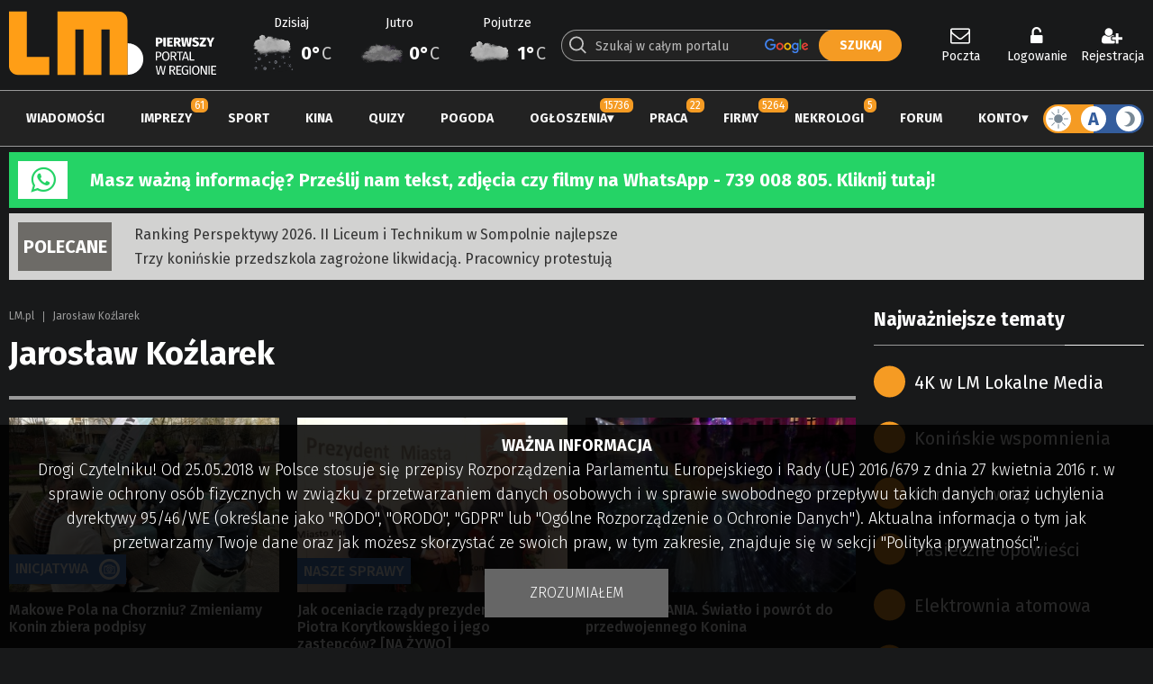

--- FILE ---
content_type: text/html; charset=utf-8
request_url: https://www.google.com/recaptcha/api2/anchor?ar=1&k=6LdG9SEUAAAAAOabrAfyzZzVWBW-m34Nj6-lG2qO&co=aHR0cHM6Ly93d3cubG0ucGw6NDQz&hl=en&v=PoyoqOPhxBO7pBk68S4YbpHZ&theme=dark&size=normal&anchor-ms=20000&execute-ms=30000&cb=2rr8hlulz6ma
body_size: 49280
content:
<!DOCTYPE HTML><html dir="ltr" lang="en"><head><meta http-equiv="Content-Type" content="text/html; charset=UTF-8">
<meta http-equiv="X-UA-Compatible" content="IE=edge">
<title>reCAPTCHA</title>
<style type="text/css">
/* cyrillic-ext */
@font-face {
  font-family: 'Roboto';
  font-style: normal;
  font-weight: 400;
  font-stretch: 100%;
  src: url(//fonts.gstatic.com/s/roboto/v48/KFO7CnqEu92Fr1ME7kSn66aGLdTylUAMa3GUBHMdazTgWw.woff2) format('woff2');
  unicode-range: U+0460-052F, U+1C80-1C8A, U+20B4, U+2DE0-2DFF, U+A640-A69F, U+FE2E-FE2F;
}
/* cyrillic */
@font-face {
  font-family: 'Roboto';
  font-style: normal;
  font-weight: 400;
  font-stretch: 100%;
  src: url(//fonts.gstatic.com/s/roboto/v48/KFO7CnqEu92Fr1ME7kSn66aGLdTylUAMa3iUBHMdazTgWw.woff2) format('woff2');
  unicode-range: U+0301, U+0400-045F, U+0490-0491, U+04B0-04B1, U+2116;
}
/* greek-ext */
@font-face {
  font-family: 'Roboto';
  font-style: normal;
  font-weight: 400;
  font-stretch: 100%;
  src: url(//fonts.gstatic.com/s/roboto/v48/KFO7CnqEu92Fr1ME7kSn66aGLdTylUAMa3CUBHMdazTgWw.woff2) format('woff2');
  unicode-range: U+1F00-1FFF;
}
/* greek */
@font-face {
  font-family: 'Roboto';
  font-style: normal;
  font-weight: 400;
  font-stretch: 100%;
  src: url(//fonts.gstatic.com/s/roboto/v48/KFO7CnqEu92Fr1ME7kSn66aGLdTylUAMa3-UBHMdazTgWw.woff2) format('woff2');
  unicode-range: U+0370-0377, U+037A-037F, U+0384-038A, U+038C, U+038E-03A1, U+03A3-03FF;
}
/* math */
@font-face {
  font-family: 'Roboto';
  font-style: normal;
  font-weight: 400;
  font-stretch: 100%;
  src: url(//fonts.gstatic.com/s/roboto/v48/KFO7CnqEu92Fr1ME7kSn66aGLdTylUAMawCUBHMdazTgWw.woff2) format('woff2');
  unicode-range: U+0302-0303, U+0305, U+0307-0308, U+0310, U+0312, U+0315, U+031A, U+0326-0327, U+032C, U+032F-0330, U+0332-0333, U+0338, U+033A, U+0346, U+034D, U+0391-03A1, U+03A3-03A9, U+03B1-03C9, U+03D1, U+03D5-03D6, U+03F0-03F1, U+03F4-03F5, U+2016-2017, U+2034-2038, U+203C, U+2040, U+2043, U+2047, U+2050, U+2057, U+205F, U+2070-2071, U+2074-208E, U+2090-209C, U+20D0-20DC, U+20E1, U+20E5-20EF, U+2100-2112, U+2114-2115, U+2117-2121, U+2123-214F, U+2190, U+2192, U+2194-21AE, U+21B0-21E5, U+21F1-21F2, U+21F4-2211, U+2213-2214, U+2216-22FF, U+2308-230B, U+2310, U+2319, U+231C-2321, U+2336-237A, U+237C, U+2395, U+239B-23B7, U+23D0, U+23DC-23E1, U+2474-2475, U+25AF, U+25B3, U+25B7, U+25BD, U+25C1, U+25CA, U+25CC, U+25FB, U+266D-266F, U+27C0-27FF, U+2900-2AFF, U+2B0E-2B11, U+2B30-2B4C, U+2BFE, U+3030, U+FF5B, U+FF5D, U+1D400-1D7FF, U+1EE00-1EEFF;
}
/* symbols */
@font-face {
  font-family: 'Roboto';
  font-style: normal;
  font-weight: 400;
  font-stretch: 100%;
  src: url(//fonts.gstatic.com/s/roboto/v48/KFO7CnqEu92Fr1ME7kSn66aGLdTylUAMaxKUBHMdazTgWw.woff2) format('woff2');
  unicode-range: U+0001-000C, U+000E-001F, U+007F-009F, U+20DD-20E0, U+20E2-20E4, U+2150-218F, U+2190, U+2192, U+2194-2199, U+21AF, U+21E6-21F0, U+21F3, U+2218-2219, U+2299, U+22C4-22C6, U+2300-243F, U+2440-244A, U+2460-24FF, U+25A0-27BF, U+2800-28FF, U+2921-2922, U+2981, U+29BF, U+29EB, U+2B00-2BFF, U+4DC0-4DFF, U+FFF9-FFFB, U+10140-1018E, U+10190-1019C, U+101A0, U+101D0-101FD, U+102E0-102FB, U+10E60-10E7E, U+1D2C0-1D2D3, U+1D2E0-1D37F, U+1F000-1F0FF, U+1F100-1F1AD, U+1F1E6-1F1FF, U+1F30D-1F30F, U+1F315, U+1F31C, U+1F31E, U+1F320-1F32C, U+1F336, U+1F378, U+1F37D, U+1F382, U+1F393-1F39F, U+1F3A7-1F3A8, U+1F3AC-1F3AF, U+1F3C2, U+1F3C4-1F3C6, U+1F3CA-1F3CE, U+1F3D4-1F3E0, U+1F3ED, U+1F3F1-1F3F3, U+1F3F5-1F3F7, U+1F408, U+1F415, U+1F41F, U+1F426, U+1F43F, U+1F441-1F442, U+1F444, U+1F446-1F449, U+1F44C-1F44E, U+1F453, U+1F46A, U+1F47D, U+1F4A3, U+1F4B0, U+1F4B3, U+1F4B9, U+1F4BB, U+1F4BF, U+1F4C8-1F4CB, U+1F4D6, U+1F4DA, U+1F4DF, U+1F4E3-1F4E6, U+1F4EA-1F4ED, U+1F4F7, U+1F4F9-1F4FB, U+1F4FD-1F4FE, U+1F503, U+1F507-1F50B, U+1F50D, U+1F512-1F513, U+1F53E-1F54A, U+1F54F-1F5FA, U+1F610, U+1F650-1F67F, U+1F687, U+1F68D, U+1F691, U+1F694, U+1F698, U+1F6AD, U+1F6B2, U+1F6B9-1F6BA, U+1F6BC, U+1F6C6-1F6CF, U+1F6D3-1F6D7, U+1F6E0-1F6EA, U+1F6F0-1F6F3, U+1F6F7-1F6FC, U+1F700-1F7FF, U+1F800-1F80B, U+1F810-1F847, U+1F850-1F859, U+1F860-1F887, U+1F890-1F8AD, U+1F8B0-1F8BB, U+1F8C0-1F8C1, U+1F900-1F90B, U+1F93B, U+1F946, U+1F984, U+1F996, U+1F9E9, U+1FA00-1FA6F, U+1FA70-1FA7C, U+1FA80-1FA89, U+1FA8F-1FAC6, U+1FACE-1FADC, U+1FADF-1FAE9, U+1FAF0-1FAF8, U+1FB00-1FBFF;
}
/* vietnamese */
@font-face {
  font-family: 'Roboto';
  font-style: normal;
  font-weight: 400;
  font-stretch: 100%;
  src: url(//fonts.gstatic.com/s/roboto/v48/KFO7CnqEu92Fr1ME7kSn66aGLdTylUAMa3OUBHMdazTgWw.woff2) format('woff2');
  unicode-range: U+0102-0103, U+0110-0111, U+0128-0129, U+0168-0169, U+01A0-01A1, U+01AF-01B0, U+0300-0301, U+0303-0304, U+0308-0309, U+0323, U+0329, U+1EA0-1EF9, U+20AB;
}
/* latin-ext */
@font-face {
  font-family: 'Roboto';
  font-style: normal;
  font-weight: 400;
  font-stretch: 100%;
  src: url(//fonts.gstatic.com/s/roboto/v48/KFO7CnqEu92Fr1ME7kSn66aGLdTylUAMa3KUBHMdazTgWw.woff2) format('woff2');
  unicode-range: U+0100-02BA, U+02BD-02C5, U+02C7-02CC, U+02CE-02D7, U+02DD-02FF, U+0304, U+0308, U+0329, U+1D00-1DBF, U+1E00-1E9F, U+1EF2-1EFF, U+2020, U+20A0-20AB, U+20AD-20C0, U+2113, U+2C60-2C7F, U+A720-A7FF;
}
/* latin */
@font-face {
  font-family: 'Roboto';
  font-style: normal;
  font-weight: 400;
  font-stretch: 100%;
  src: url(//fonts.gstatic.com/s/roboto/v48/KFO7CnqEu92Fr1ME7kSn66aGLdTylUAMa3yUBHMdazQ.woff2) format('woff2');
  unicode-range: U+0000-00FF, U+0131, U+0152-0153, U+02BB-02BC, U+02C6, U+02DA, U+02DC, U+0304, U+0308, U+0329, U+2000-206F, U+20AC, U+2122, U+2191, U+2193, U+2212, U+2215, U+FEFF, U+FFFD;
}
/* cyrillic-ext */
@font-face {
  font-family: 'Roboto';
  font-style: normal;
  font-weight: 500;
  font-stretch: 100%;
  src: url(//fonts.gstatic.com/s/roboto/v48/KFO7CnqEu92Fr1ME7kSn66aGLdTylUAMa3GUBHMdazTgWw.woff2) format('woff2');
  unicode-range: U+0460-052F, U+1C80-1C8A, U+20B4, U+2DE0-2DFF, U+A640-A69F, U+FE2E-FE2F;
}
/* cyrillic */
@font-face {
  font-family: 'Roboto';
  font-style: normal;
  font-weight: 500;
  font-stretch: 100%;
  src: url(//fonts.gstatic.com/s/roboto/v48/KFO7CnqEu92Fr1ME7kSn66aGLdTylUAMa3iUBHMdazTgWw.woff2) format('woff2');
  unicode-range: U+0301, U+0400-045F, U+0490-0491, U+04B0-04B1, U+2116;
}
/* greek-ext */
@font-face {
  font-family: 'Roboto';
  font-style: normal;
  font-weight: 500;
  font-stretch: 100%;
  src: url(//fonts.gstatic.com/s/roboto/v48/KFO7CnqEu92Fr1ME7kSn66aGLdTylUAMa3CUBHMdazTgWw.woff2) format('woff2');
  unicode-range: U+1F00-1FFF;
}
/* greek */
@font-face {
  font-family: 'Roboto';
  font-style: normal;
  font-weight: 500;
  font-stretch: 100%;
  src: url(//fonts.gstatic.com/s/roboto/v48/KFO7CnqEu92Fr1ME7kSn66aGLdTylUAMa3-UBHMdazTgWw.woff2) format('woff2');
  unicode-range: U+0370-0377, U+037A-037F, U+0384-038A, U+038C, U+038E-03A1, U+03A3-03FF;
}
/* math */
@font-face {
  font-family: 'Roboto';
  font-style: normal;
  font-weight: 500;
  font-stretch: 100%;
  src: url(//fonts.gstatic.com/s/roboto/v48/KFO7CnqEu92Fr1ME7kSn66aGLdTylUAMawCUBHMdazTgWw.woff2) format('woff2');
  unicode-range: U+0302-0303, U+0305, U+0307-0308, U+0310, U+0312, U+0315, U+031A, U+0326-0327, U+032C, U+032F-0330, U+0332-0333, U+0338, U+033A, U+0346, U+034D, U+0391-03A1, U+03A3-03A9, U+03B1-03C9, U+03D1, U+03D5-03D6, U+03F0-03F1, U+03F4-03F5, U+2016-2017, U+2034-2038, U+203C, U+2040, U+2043, U+2047, U+2050, U+2057, U+205F, U+2070-2071, U+2074-208E, U+2090-209C, U+20D0-20DC, U+20E1, U+20E5-20EF, U+2100-2112, U+2114-2115, U+2117-2121, U+2123-214F, U+2190, U+2192, U+2194-21AE, U+21B0-21E5, U+21F1-21F2, U+21F4-2211, U+2213-2214, U+2216-22FF, U+2308-230B, U+2310, U+2319, U+231C-2321, U+2336-237A, U+237C, U+2395, U+239B-23B7, U+23D0, U+23DC-23E1, U+2474-2475, U+25AF, U+25B3, U+25B7, U+25BD, U+25C1, U+25CA, U+25CC, U+25FB, U+266D-266F, U+27C0-27FF, U+2900-2AFF, U+2B0E-2B11, U+2B30-2B4C, U+2BFE, U+3030, U+FF5B, U+FF5D, U+1D400-1D7FF, U+1EE00-1EEFF;
}
/* symbols */
@font-face {
  font-family: 'Roboto';
  font-style: normal;
  font-weight: 500;
  font-stretch: 100%;
  src: url(//fonts.gstatic.com/s/roboto/v48/KFO7CnqEu92Fr1ME7kSn66aGLdTylUAMaxKUBHMdazTgWw.woff2) format('woff2');
  unicode-range: U+0001-000C, U+000E-001F, U+007F-009F, U+20DD-20E0, U+20E2-20E4, U+2150-218F, U+2190, U+2192, U+2194-2199, U+21AF, U+21E6-21F0, U+21F3, U+2218-2219, U+2299, U+22C4-22C6, U+2300-243F, U+2440-244A, U+2460-24FF, U+25A0-27BF, U+2800-28FF, U+2921-2922, U+2981, U+29BF, U+29EB, U+2B00-2BFF, U+4DC0-4DFF, U+FFF9-FFFB, U+10140-1018E, U+10190-1019C, U+101A0, U+101D0-101FD, U+102E0-102FB, U+10E60-10E7E, U+1D2C0-1D2D3, U+1D2E0-1D37F, U+1F000-1F0FF, U+1F100-1F1AD, U+1F1E6-1F1FF, U+1F30D-1F30F, U+1F315, U+1F31C, U+1F31E, U+1F320-1F32C, U+1F336, U+1F378, U+1F37D, U+1F382, U+1F393-1F39F, U+1F3A7-1F3A8, U+1F3AC-1F3AF, U+1F3C2, U+1F3C4-1F3C6, U+1F3CA-1F3CE, U+1F3D4-1F3E0, U+1F3ED, U+1F3F1-1F3F3, U+1F3F5-1F3F7, U+1F408, U+1F415, U+1F41F, U+1F426, U+1F43F, U+1F441-1F442, U+1F444, U+1F446-1F449, U+1F44C-1F44E, U+1F453, U+1F46A, U+1F47D, U+1F4A3, U+1F4B0, U+1F4B3, U+1F4B9, U+1F4BB, U+1F4BF, U+1F4C8-1F4CB, U+1F4D6, U+1F4DA, U+1F4DF, U+1F4E3-1F4E6, U+1F4EA-1F4ED, U+1F4F7, U+1F4F9-1F4FB, U+1F4FD-1F4FE, U+1F503, U+1F507-1F50B, U+1F50D, U+1F512-1F513, U+1F53E-1F54A, U+1F54F-1F5FA, U+1F610, U+1F650-1F67F, U+1F687, U+1F68D, U+1F691, U+1F694, U+1F698, U+1F6AD, U+1F6B2, U+1F6B9-1F6BA, U+1F6BC, U+1F6C6-1F6CF, U+1F6D3-1F6D7, U+1F6E0-1F6EA, U+1F6F0-1F6F3, U+1F6F7-1F6FC, U+1F700-1F7FF, U+1F800-1F80B, U+1F810-1F847, U+1F850-1F859, U+1F860-1F887, U+1F890-1F8AD, U+1F8B0-1F8BB, U+1F8C0-1F8C1, U+1F900-1F90B, U+1F93B, U+1F946, U+1F984, U+1F996, U+1F9E9, U+1FA00-1FA6F, U+1FA70-1FA7C, U+1FA80-1FA89, U+1FA8F-1FAC6, U+1FACE-1FADC, U+1FADF-1FAE9, U+1FAF0-1FAF8, U+1FB00-1FBFF;
}
/* vietnamese */
@font-face {
  font-family: 'Roboto';
  font-style: normal;
  font-weight: 500;
  font-stretch: 100%;
  src: url(//fonts.gstatic.com/s/roboto/v48/KFO7CnqEu92Fr1ME7kSn66aGLdTylUAMa3OUBHMdazTgWw.woff2) format('woff2');
  unicode-range: U+0102-0103, U+0110-0111, U+0128-0129, U+0168-0169, U+01A0-01A1, U+01AF-01B0, U+0300-0301, U+0303-0304, U+0308-0309, U+0323, U+0329, U+1EA0-1EF9, U+20AB;
}
/* latin-ext */
@font-face {
  font-family: 'Roboto';
  font-style: normal;
  font-weight: 500;
  font-stretch: 100%;
  src: url(//fonts.gstatic.com/s/roboto/v48/KFO7CnqEu92Fr1ME7kSn66aGLdTylUAMa3KUBHMdazTgWw.woff2) format('woff2');
  unicode-range: U+0100-02BA, U+02BD-02C5, U+02C7-02CC, U+02CE-02D7, U+02DD-02FF, U+0304, U+0308, U+0329, U+1D00-1DBF, U+1E00-1E9F, U+1EF2-1EFF, U+2020, U+20A0-20AB, U+20AD-20C0, U+2113, U+2C60-2C7F, U+A720-A7FF;
}
/* latin */
@font-face {
  font-family: 'Roboto';
  font-style: normal;
  font-weight: 500;
  font-stretch: 100%;
  src: url(//fonts.gstatic.com/s/roboto/v48/KFO7CnqEu92Fr1ME7kSn66aGLdTylUAMa3yUBHMdazQ.woff2) format('woff2');
  unicode-range: U+0000-00FF, U+0131, U+0152-0153, U+02BB-02BC, U+02C6, U+02DA, U+02DC, U+0304, U+0308, U+0329, U+2000-206F, U+20AC, U+2122, U+2191, U+2193, U+2212, U+2215, U+FEFF, U+FFFD;
}
/* cyrillic-ext */
@font-face {
  font-family: 'Roboto';
  font-style: normal;
  font-weight: 900;
  font-stretch: 100%;
  src: url(//fonts.gstatic.com/s/roboto/v48/KFO7CnqEu92Fr1ME7kSn66aGLdTylUAMa3GUBHMdazTgWw.woff2) format('woff2');
  unicode-range: U+0460-052F, U+1C80-1C8A, U+20B4, U+2DE0-2DFF, U+A640-A69F, U+FE2E-FE2F;
}
/* cyrillic */
@font-face {
  font-family: 'Roboto';
  font-style: normal;
  font-weight: 900;
  font-stretch: 100%;
  src: url(//fonts.gstatic.com/s/roboto/v48/KFO7CnqEu92Fr1ME7kSn66aGLdTylUAMa3iUBHMdazTgWw.woff2) format('woff2');
  unicode-range: U+0301, U+0400-045F, U+0490-0491, U+04B0-04B1, U+2116;
}
/* greek-ext */
@font-face {
  font-family: 'Roboto';
  font-style: normal;
  font-weight: 900;
  font-stretch: 100%;
  src: url(//fonts.gstatic.com/s/roboto/v48/KFO7CnqEu92Fr1ME7kSn66aGLdTylUAMa3CUBHMdazTgWw.woff2) format('woff2');
  unicode-range: U+1F00-1FFF;
}
/* greek */
@font-face {
  font-family: 'Roboto';
  font-style: normal;
  font-weight: 900;
  font-stretch: 100%;
  src: url(//fonts.gstatic.com/s/roboto/v48/KFO7CnqEu92Fr1ME7kSn66aGLdTylUAMa3-UBHMdazTgWw.woff2) format('woff2');
  unicode-range: U+0370-0377, U+037A-037F, U+0384-038A, U+038C, U+038E-03A1, U+03A3-03FF;
}
/* math */
@font-face {
  font-family: 'Roboto';
  font-style: normal;
  font-weight: 900;
  font-stretch: 100%;
  src: url(//fonts.gstatic.com/s/roboto/v48/KFO7CnqEu92Fr1ME7kSn66aGLdTylUAMawCUBHMdazTgWw.woff2) format('woff2');
  unicode-range: U+0302-0303, U+0305, U+0307-0308, U+0310, U+0312, U+0315, U+031A, U+0326-0327, U+032C, U+032F-0330, U+0332-0333, U+0338, U+033A, U+0346, U+034D, U+0391-03A1, U+03A3-03A9, U+03B1-03C9, U+03D1, U+03D5-03D6, U+03F0-03F1, U+03F4-03F5, U+2016-2017, U+2034-2038, U+203C, U+2040, U+2043, U+2047, U+2050, U+2057, U+205F, U+2070-2071, U+2074-208E, U+2090-209C, U+20D0-20DC, U+20E1, U+20E5-20EF, U+2100-2112, U+2114-2115, U+2117-2121, U+2123-214F, U+2190, U+2192, U+2194-21AE, U+21B0-21E5, U+21F1-21F2, U+21F4-2211, U+2213-2214, U+2216-22FF, U+2308-230B, U+2310, U+2319, U+231C-2321, U+2336-237A, U+237C, U+2395, U+239B-23B7, U+23D0, U+23DC-23E1, U+2474-2475, U+25AF, U+25B3, U+25B7, U+25BD, U+25C1, U+25CA, U+25CC, U+25FB, U+266D-266F, U+27C0-27FF, U+2900-2AFF, U+2B0E-2B11, U+2B30-2B4C, U+2BFE, U+3030, U+FF5B, U+FF5D, U+1D400-1D7FF, U+1EE00-1EEFF;
}
/* symbols */
@font-face {
  font-family: 'Roboto';
  font-style: normal;
  font-weight: 900;
  font-stretch: 100%;
  src: url(//fonts.gstatic.com/s/roboto/v48/KFO7CnqEu92Fr1ME7kSn66aGLdTylUAMaxKUBHMdazTgWw.woff2) format('woff2');
  unicode-range: U+0001-000C, U+000E-001F, U+007F-009F, U+20DD-20E0, U+20E2-20E4, U+2150-218F, U+2190, U+2192, U+2194-2199, U+21AF, U+21E6-21F0, U+21F3, U+2218-2219, U+2299, U+22C4-22C6, U+2300-243F, U+2440-244A, U+2460-24FF, U+25A0-27BF, U+2800-28FF, U+2921-2922, U+2981, U+29BF, U+29EB, U+2B00-2BFF, U+4DC0-4DFF, U+FFF9-FFFB, U+10140-1018E, U+10190-1019C, U+101A0, U+101D0-101FD, U+102E0-102FB, U+10E60-10E7E, U+1D2C0-1D2D3, U+1D2E0-1D37F, U+1F000-1F0FF, U+1F100-1F1AD, U+1F1E6-1F1FF, U+1F30D-1F30F, U+1F315, U+1F31C, U+1F31E, U+1F320-1F32C, U+1F336, U+1F378, U+1F37D, U+1F382, U+1F393-1F39F, U+1F3A7-1F3A8, U+1F3AC-1F3AF, U+1F3C2, U+1F3C4-1F3C6, U+1F3CA-1F3CE, U+1F3D4-1F3E0, U+1F3ED, U+1F3F1-1F3F3, U+1F3F5-1F3F7, U+1F408, U+1F415, U+1F41F, U+1F426, U+1F43F, U+1F441-1F442, U+1F444, U+1F446-1F449, U+1F44C-1F44E, U+1F453, U+1F46A, U+1F47D, U+1F4A3, U+1F4B0, U+1F4B3, U+1F4B9, U+1F4BB, U+1F4BF, U+1F4C8-1F4CB, U+1F4D6, U+1F4DA, U+1F4DF, U+1F4E3-1F4E6, U+1F4EA-1F4ED, U+1F4F7, U+1F4F9-1F4FB, U+1F4FD-1F4FE, U+1F503, U+1F507-1F50B, U+1F50D, U+1F512-1F513, U+1F53E-1F54A, U+1F54F-1F5FA, U+1F610, U+1F650-1F67F, U+1F687, U+1F68D, U+1F691, U+1F694, U+1F698, U+1F6AD, U+1F6B2, U+1F6B9-1F6BA, U+1F6BC, U+1F6C6-1F6CF, U+1F6D3-1F6D7, U+1F6E0-1F6EA, U+1F6F0-1F6F3, U+1F6F7-1F6FC, U+1F700-1F7FF, U+1F800-1F80B, U+1F810-1F847, U+1F850-1F859, U+1F860-1F887, U+1F890-1F8AD, U+1F8B0-1F8BB, U+1F8C0-1F8C1, U+1F900-1F90B, U+1F93B, U+1F946, U+1F984, U+1F996, U+1F9E9, U+1FA00-1FA6F, U+1FA70-1FA7C, U+1FA80-1FA89, U+1FA8F-1FAC6, U+1FACE-1FADC, U+1FADF-1FAE9, U+1FAF0-1FAF8, U+1FB00-1FBFF;
}
/* vietnamese */
@font-face {
  font-family: 'Roboto';
  font-style: normal;
  font-weight: 900;
  font-stretch: 100%;
  src: url(//fonts.gstatic.com/s/roboto/v48/KFO7CnqEu92Fr1ME7kSn66aGLdTylUAMa3OUBHMdazTgWw.woff2) format('woff2');
  unicode-range: U+0102-0103, U+0110-0111, U+0128-0129, U+0168-0169, U+01A0-01A1, U+01AF-01B0, U+0300-0301, U+0303-0304, U+0308-0309, U+0323, U+0329, U+1EA0-1EF9, U+20AB;
}
/* latin-ext */
@font-face {
  font-family: 'Roboto';
  font-style: normal;
  font-weight: 900;
  font-stretch: 100%;
  src: url(//fonts.gstatic.com/s/roboto/v48/KFO7CnqEu92Fr1ME7kSn66aGLdTylUAMa3KUBHMdazTgWw.woff2) format('woff2');
  unicode-range: U+0100-02BA, U+02BD-02C5, U+02C7-02CC, U+02CE-02D7, U+02DD-02FF, U+0304, U+0308, U+0329, U+1D00-1DBF, U+1E00-1E9F, U+1EF2-1EFF, U+2020, U+20A0-20AB, U+20AD-20C0, U+2113, U+2C60-2C7F, U+A720-A7FF;
}
/* latin */
@font-face {
  font-family: 'Roboto';
  font-style: normal;
  font-weight: 900;
  font-stretch: 100%;
  src: url(//fonts.gstatic.com/s/roboto/v48/KFO7CnqEu92Fr1ME7kSn66aGLdTylUAMa3yUBHMdazQ.woff2) format('woff2');
  unicode-range: U+0000-00FF, U+0131, U+0152-0153, U+02BB-02BC, U+02C6, U+02DA, U+02DC, U+0304, U+0308, U+0329, U+2000-206F, U+20AC, U+2122, U+2191, U+2193, U+2212, U+2215, U+FEFF, U+FFFD;
}

</style>
<link rel="stylesheet" type="text/css" href="https://www.gstatic.com/recaptcha/releases/PoyoqOPhxBO7pBk68S4YbpHZ/styles__ltr.css">
<script nonce="hs5FOAc2kpQK7a1o6w1eyA" type="text/javascript">window['__recaptcha_api'] = 'https://www.google.com/recaptcha/api2/';</script>
<script type="text/javascript" src="https://www.gstatic.com/recaptcha/releases/PoyoqOPhxBO7pBk68S4YbpHZ/recaptcha__en.js" nonce="hs5FOAc2kpQK7a1o6w1eyA">
      
    </script></head>
<body><div id="rc-anchor-alert" class="rc-anchor-alert"></div>
<input type="hidden" id="recaptcha-token" value="[base64]">
<script type="text/javascript" nonce="hs5FOAc2kpQK7a1o6w1eyA">
      recaptcha.anchor.Main.init("[\x22ainput\x22,[\x22bgdata\x22,\x22\x22,\[base64]/[base64]/bmV3IFpbdF0obVswXSk6Sz09Mj9uZXcgWlt0XShtWzBdLG1bMV0pOks9PTM/bmV3IFpbdF0obVswXSxtWzFdLG1bMl0pOks9PTQ/[base64]/[base64]/[base64]/[base64]/[base64]/[base64]/[base64]/[base64]/[base64]/[base64]/[base64]/[base64]/[base64]/[base64]\\u003d\\u003d\x22,\[base64]\\u003d\x22,\x22UQbCq8K+VHnDp1gtV8KLU8Ojw5UEw45wMDF3wqJlw689fsOSD8KpwqpoCsO9w7TCtsK9LS9ew75lw6XDlDN3w5/DocK0HQnDkMKGw441B8OtHMK1wrfDlcOeP8OIVSxcwr4oLsOrbsKqw5rDvgR9woheISZJwpTDrcKHIsOHwqYYw5TDisOZwp/CixR2L8Kge8OvPhHDh3HCrsOAwp3DmcKlwr7DtsOcGH5KwqRnRBF+WsOpdjbChcO1bsKUUsKLw4PCqnLDiTgIwoZ0w7dSwrzDuWt4DsOewpXDm0tIw4ZJAMK6wozCnsOgw6ZwKsKmNCB+wrvDqcKTXcK/[base64]/Ct8KIwozDksOVwr7CkSvCnsOhPjLCrQQHBkdKwpvDlcOUBsKWGMKhDFvDsMKCw6I1WMKuA09rWcKUZcKnQDnCrXDDjsOPwqHDncO9aMOwwp7DvMKRw5rDh0IPw5Ydw7YdLW44QxRZwrXDtETCgHLCjgzDvD/Di13DrCXDvMOQw4IPF1jCgWJDFsOmwpc6wqbDqcK/woc/[base64]/w4DCjxYRw47CocOQwrLDmcOCwrDCvsKuIcKMMMKmV28PQsOBO8K/NMK8w7UgwoRjQgQBb8KUw7MZbcOmw63DhcOMw7UzPCvCt8O3HsOzwqzDl3fDhDoywpEkwrRNwrQhJ8O/U8Kiw7oDan/Dp0fCtWrClcOVfyduazEDw7vDnnl6IcK/wp5EwrYVwpHDjk/DisOyM8KKeMKhO8OQwoYjwpgJfHUGPExBwoEYw7Q1w6M3Tg/DkcKmfsOnw4hSwq3Cl8Klw6PCu1hUwqzCuMKtOMKkwrPCicKvBX3ClUDDuMKCwq/DrsKaa8O/ASjCkMKzwp7DkgrCm8OvPS/[base64]/YMOrcsKmL8O5G1zCr8KmQ8K3bMKNwrvDsEPCrjYHV3Ugw7zDmMOhLiPCjsKPBUbCkcKTbRjDuxDDv0DCszbCisKSw7cWw7rCv3FPS0zDnsOpbcKnwpRgTQXCtMOlMA9ZwrcSEQgsCmsbw7/Ch8OIw5dQwofCncOmMcOiEsKbbDbDjsOtFMO1L8ORw6ZgdA7Cg8OeMcOKDMK4wpB/bTpBworDgn8BPsO+worDssKmwrp/w5vCrjJrXRhPFMKaCcK0w587wolZWcK0QnlLwrbCs3rDpHfCjsKWw5HCu8K4w4c7w5RoPcOow4TCvMO+HXvCiHJXwp/DjmdowqoaeMOMeMKEeS89wrNrVMOIwrDCqcKZFMOxPcKWwqxLdxnCpcKeI8KgQcKPOVAKwqtaw7oRYcO4w4LChsK/wqYmE8KhdhInwpcWwo/CoErDscK7w7IewrvDpsK9EsKnRcKyXgpcwoZ2Lg7Dv8KeGQxhw4DCvsKBJ8O1f0/DqWnDvjZWRcO1a8O3H8K9D8O/AMKSJ8Kyw7LDlzDDr13Dm8KsRkTCvELCjcK0eMKFwqDDkcOfw4pzw7PCvmUxHm/DqMKsw5vDnC/Ds8KywohAOcOgC8OPZcKFw7tKw6LDiW3Dk3fCv3PDozjDiwrDocOYwqxyw6HCgMODwqNrwqtKwqRvwp8Lw6HDhcKacwzDgw3CnTnDnsOfesOvHMKiCsOBNcO1OsKFE11jHz/[base64]/Dox/DnXvCmsKmw5vDmnXCuMOowrvCiQfCmsOlYcKoESvCvwzCo3LDhsOoLGNrwpvDk8O0w4B/eiZowrbDn1zDtcKGfRfCmsOWw4LCqcKywo3CrMKdwpcHwqPCj2XClg/CsnbDi8KMDhfDgsK5DMOYXsOePnNTw7DCuG/DpyE2w6zCgsOcwpt5DsKOCgZKKMKPw7ALwr/[base64]/CsMOuw4vDozDDuh9Ew7RZIit4IUBueMK0wrfDnyjChiTCsMO6w4MtwoxfwrMGacKDUsO1w7lPLCUfQHXDoBA1bsOQwoJxwprCgcOHDcK/wqvCl8Ozwo3CusKxAsKZwrJ4fsOswq/ChMKzwprDmsOnw5k4KMOEXsOiw47Cj8K/[base64]/wqHDlQ0BZX5GbsKQwqbDiDtaw70/dcOGwqB3WMK3w5TColYXw5dAwqpbw5p9wpfCuk7Dk8OnLj7DuEnDk8OTS2bChMKaOQbCpMO9JB0Ew7TDq3HDp8OqC8OATU/Dp8Ksw73DjcOGwqfDsmRGQHxZHsKqCnIKwohNXsKbwpZtdyt9w7/CtDc3CwZYw7PDhsO+OMO9wrFIw4RVw6I/wrLDuWtmPS8LKi1yPWjCvsO0fCMTOEnDonLDnUXDo8OVIXNFPmgHf8KcwrnDrnN/EwA6w6HCrsOAG8Kqw6cwWsK4NVwdNE3CgMK7EnLCrQRmV8KKw5LCscKPScKsKcOOKQPDisO+wrfDoSLDlkpsTsK/wo/DtMOVwq9Dw41dwofCjHLCiwV/FMKRwo/CvcKzcw8kfcOtw5VfwqHCpwnCh8KnE3RJw7thwoREVcOdVRo8PMOvS8OAwqDCuRlVw65BwpnDmTlFwqQhwr7DusKdfsOSw7vDsgVKw5NnDxEfw63DqcKZw6DCisKcXQnDiWXCncKxbQsxKG/[base64]/[base64]/CiMOTwpMPDU7DpsOGwpXDkk5yw7jDh8KMAcOCw7rDphLCiMOIwp7Co8KnwoDDpcOCwqnDr3zDjcOZw41FShZzwrDCnMOaw4zDilYwBR/DuHBaRMKhNcOvw5jDjcKPwox/wqNQI8O5aDHCsh7Dr1LCp8KQP8O0w51EMMK3fMOnw6PCqcOKMsKRZ8Ozw5vDvF8QVMOpdj7CmxnDlGLDuR8sw4MuK2zDk8K6wqzDiMK1GcKsCMKIZsKPaMKCGmYFw48CQhMowoLCucOUGzvDo8KHBsOAwqETwpE3dsO8wrDDmcKZK8O/GCLDscKGAwtWbE3Cvk4Nw7IHwqDDkcKfYMKjM8KewrttwpYOL3tXBSjDpcOswpvDtMO8GUNLKcOeGDwpw751H2xkM8OPTsOnHg/CtBzCpTNqwpHCpW7DlyDCvHpqw6lsYRUyV8KmTsKCFjVFDjRTWMOHwpHDjXHDrMODw4nDs17Cr8KpwqstD37Ch8KDBMKzQVlxw4pkwqzCm8KBwq7CjcKxw6FKd8OGw6BqTsOZJVBHSmzDrVvCuzvDtcKnwqnCsMO7wqnCsAVcGMOuXk3DicKGwrszH0zDhR/Dk3vDpMOQwqbDhcOpw7xBM03CqDXChx9hKsO9wonDkAfCnn3CiVtjMcOuwpQKdD42AMOrwqpNw73Ds8Orw5dKw6XDvDcawojCmj7ChcK1wo5Ia2zCow3DuyXCpwzDusKlwrxZwrnDkyBFOMOndT/DiD1LMTzClzzDvcOqw4fCuMOiwp/DpizCv1wUAcObwo/CjMOUR8Kbw6dnwpPDpcKDw7ZIwq8awq5wHMOnwrxLbMKAwow/w6tsecKHw5dqw47DsGhewp3DlcKCX1jCvTJBHzzClsKzRsOfw6bDrsOewqUBW0LDvcOYw57CpMO4esK0cUHCtG5Swr9tw47Cq8KawoTCucOWRMK6w79Swp4MwqDCm8O0P29EQEl7wolVwoYAwo3CpMKDw5HDvFzDszTDjsOJCAfCtsKJRMOJYMKjTsKlfy/DlsOowrcXw4bCqW5jGQrCl8Kmw4M3F8KzXlHCkTLDi2I+wrFJVSJvwoItfcOqS3nCrC/CqsOjw6lfwrAUw5fDtH/DlsKEwpthw7V3woQTw7o8TH7DgcK5w50AWMKMb8K7w5pffFotFh0DBMKiw6Y5w5/DuV8TwrjDoE0ZfsKfJMKsd8KaX8KLw7ZcO8OXw6g7wqHDjQpLw7MgPsKQwqQ0Pn10woU/IkjDoWpEwrBBMMOKw5jCgcK0OWF0wr9TDz3CihnDk8Kow5pOwoB/[base64]/CnnPDhsO9wpUcZsOWU8O9FcKKTsOVZsOHesKVU8K8wrc4wq49w548w5BfHMKzRF7CrMKyayZ8ZT0vD8OdfcO1OsKrwpwXZUrCiy/Cr1HDr8K/w6hcfkvCr8Kbwr7DocO5wrPCjMKOwqVdW8OAYjokw4rCpcKzX1bDrUdaNsKgGTTCpcONwoBLSsKuwolFwoPDv8KzNUtuw4LCrsO6IW44wonDkgTDlRPDtMORKMK0GCkjwoLCuBrDmGXDsTpfwrBYNsOmw6jDvytHw7Z9wowuGMOswooFQgHDmi/CiMKawrJfccK2wpZOwrZ/wo16wqpNwqM8wpzCo8K9JErDi395w64UwrzDoF3CjEl8w6VmwpF6w6k3w5rDoiYoNcK3RsOBw6XCjMOCw5BIwp/DlcOrwovDvlsPwp0Cw6TDtyDCqSzDqVjCkiPCvcKow6jDjsOKQnxAwrkTwqLDgRHCg8KmwqfDmgRaO3/DlMOnRWhZB8KAOiURwp3DhgbCkcKHMUjCoMOiCMOJw7nCvMOaw6TDrcKUwp7CjGhiwqsiKsKyw4A1wrtgwp7ClkPDksOQXAvChMOof1DDr8OLeXxRAsO0TsKuw4vCjMOBw7fCn2IWKEzDicKDwr0gwrvDhkDDvcKew5zDu8OVwo8Uw6fDmMK4bA/DuABWXQfDiCwKw5p+OUjDjSrChcKrIR3DsMKAwqw7diIdL8OOJcKbw73Ds8KVw6nCllcZDGLCrcO/YcKnwq9cQ1LCgcKFw7HDkwAtfDzDpsOHCcOcwqzDjnJIwrYfw53CvsOvLcOSw4rCiUTCsmUAw7XDji9DwpHDkMKHwrvCjcKtX8OYwp3CoXfCrFPDnlJ6w43DmGvCssKVOUEiWMOYw7TCgCQnFRzDhsOEEsKyw7zDqi7DtMK2aMOgWD9SS8OlCsO1aidvW8O4CcONwq/CoMKNw5bDpTRuwrlSw6XDjcKOLsKdfcOZIMKEEcO3YcKIw7LDvWXCg27Dr1NjGcKPw6TCs8KiwqfCocKcesOGwpDDh2lmMzDCgXrDjj9RXsK8w4DDt3fDonwzS8K3wp85w6Y2eSnCtHUKTMKFw57ClsOhw5lhbsKfGMKWw6F6woF/wrzDgsKYwphZQkjCjMO8wpYPw4E5O8O9ScKgw5/[base64]/[base64]/CjMKzw5owPjDCvcOGPHV5YsKDwqpOw6AwwoXDpHN4woM0wrDClwoxSEYVDzrCosOre8KnUBwVw6VWRcKWwo4KbcOzwqBow47CkGEoUcOZHHZtZcOaYmLDkFPCgsOhdC7ClzEMwop9Sxg0w4/Dri/CvElVDWstw7HCjBBkwoghwodrw4lOG8KUw5vDpVHDtMOaw7/DrsOyw59JA8KHwrkzwqE1woIBIsO/I8O2w7vDgsKUw7bDmUzCusOnwpnDhcOlw7lAVngMwpPCp2DDicKPUFFURsODRS9ww4DCnMKrw5DDnjYHwpU8w5wzwr3CucKvW34Vw5zClsOQXcOgwpBGKgDCssOfNS8CwrNnQcK3wp7DnjrCkxfCvsO+BgnDjMObw6jCvsOWNG/Ct8Okw4QaamzCp8K5wrNIwqHDk18iXSTDlwrCiMOFcx/CtsKFI3NREMOUL8KPAsO7wqsVwq/[base64]/DlUPDtjXCtVHDllxueQAMN8KBGWHDmXjCmVfCo8KTw6fDgsOXEsKJwoYaPcOAO8O7wpLCm2fClQtkPMKfw6cdA2BUe24KYsOOQ2nDocOyw5glw4N2wrpDLgrDhibClMOew5PCrQQow6TCvGdWw7XDujHDkD8ANAjDvsKWw6DCncKywqRyw5/Diw/[base64]/CscKrw6zCg8OAIlhfw4FFPsOFw5/[base64]/CvsKLwqzDklrCgcOeaMKBJMO4aRZYwoQKTwwNwoIQw67CvsO0woljbGXDucOkwrXCnUvDscOYwrdOecOnwpZdH8OmXSTDuilqwpsmQGDDhH3CpyLCscKuFMKnCi3Dh8OPwpfCjUMDw4PDjsOBwoTCk8KkfMOyeApbK8KJwrtWLRvDplPCnV7CrsOhEVVlw4pucUJ/[base64]/B8Kgw6Eww5TDtcOTwq9nFMOlOcOpw6vCqDNqJjHDuQrCq1nDpMKXSMORLiIkw55UFl7CtMKZB8Kfw7AYwr5XwqoDwqTDtsOUwonDhERMMWHClsKzw6jDj8OSwo3DkgJawpdvw7PDuVLCqcO/UcOiwpvCmsK4A8OoaScbMcObwqrDljXDpMOLaMKMw7dJw5QlwrDDhMKyw6jDniXDgcKkLMKTw6jDnMKSMsOCw4Qsw59Lw7doL8O3wohqwrJlSQnCrWjDg8Oya8OKw6DCt0bCkxh/TCnDqsO8w4bCvMKMw43CjMKNwo3DrGPDm3sFwo4TwpbCrMKXw6TDo8OYwoLDlC/DusKHAWhLVzN2wrHDsW7DtsKScsOrCsOAw5zCkcOLNcKlw53CgAjDhcOGd8OlPA7DtlAfwr9qw4V+TcOswr/CuBx5wr1/EXROwr/[base64]/DicOMw4IZacO1w44fwqp5w5DCm2rCmnpqwoLDkcK0w6lgw7VDKsKfQMKLw6LCuxXCmlPDl3DDpMKLXsOyTsKiN8KuK8O0w5JVw5/ChsKrw7PCg8O/[base64]/Dh0IMHMOuKHFaDmFJVTE/w6XCuMKbwqZNw7dnYR80Z8KEw4NlwqACwq/[base64]/[base64]/DrcOwZmpsw5ZJP8O3wow5w5XDng7DhDEVe8Oew5k4OcKUSXDCgghTw7fCi8O1DMKnwo3CoAnDpsOtGGnChiPDqsKkCcO6ecK6wrfDucKcfMOPwrHCnMOyw6bCiEHDh8OSIXdBdGTCr2VDwoBHw6QQw7PCgCZYJ8O/JMOWEsO9wpB1R8OAwpLCncKEBjDDmMKow4Q4KcKneVEcwq9mHsO+bRgFTWAqw6YnfABAD8OrQcOyDcOdwqHDucO7w5I3w4JzV8OLwqt4angAwoXDtHYcF8OdYloQwprDlMKLw4RHw77Cg8KwXsOmw6rDgDDCg8OiIMKJw7rCl3HClwLCu8KBwpEhwpPDrF/CrsOWXMOEA37DlsO7MsKmbcOOw5wRw6pAw5gqRDnCimLChSLClMOdA2dMCGPCkE0ww7MOUAfCh8KVewwAFcKJw6hxw5fCilzDusKpwrVtw4PDosOYwrhGXsO6wqJgw6jDucOTNmbDjCzClMOEwqtmcivCqMOlfyzDtMObQsKhYCREUMKOwojDrMKXClXDisOywpYxS2/CvcOtaAXCscK4SSjDg8KFw4pBw5vDlkDDuXRFw50SPMOewoVxw5lKLcOffWQrdGdnVsOmRz1CLcOJw5MLVT7DnRzCsgoEDRo3w4PCj8KLfMK3w4RmHsKBwqgFew/[base64]/[base64]/DtcKdP0NwW21POUfDti5zYw4Xw4HDncOeK8KYKVYcwqbCmFLDoSbCn8K1w4PCvRoEQsOKwotSCMKyQRbCgHHCrcKPwr9Ywr/DsFTCu8KhXUtfw7HDn8OqT8OJAMKkwrbDlUvCn0IAfXvCk8OCwpTDvcKYHFfDscOLwqXCsBVaZTbCuMOPPsOjJU/[base64]/CoMOiw5cdw5Qidz7DpMOUChBjcyDDmC3CpwAIwpwnw5kHHMO8wrNkYsOpw6wGbMO9w7ULYHM3LSpewqjCnBA3VmnCrFBaBcKXdCo0Y2R4fw1ZJcOnw4TChcKAw6xuw5EJbMK0FcOIwqsbwpHDpsOhFiAqDXfCmMO8wp9PTcOgw6jCjlB/[base64]/[base64]/DsMKFIMK2AEXDjMOeORkqw6DDqcKRP8OaP0PCv33DjcKLwojDvm1NZEoNwpwuwocYw7DCk1nCssKQwpDDkzQRAhE/w4EBFVIUIxDCuMOoa8OpB1UwOyDDusOcGn/[base64]/wrXDqsOTJifCqQsbw5fDlBLCn07Ci8OuwpNowqTDuEDDjAMCBcOIw6jClMOyJgbCnsO1wpA8w7bClhfCqcObL8OzwovDusKIw4EyEMOkAcOSw7TDmirDtcO6wrHDuxPDlxwWIsO/[base64]/Co8KlwqYYwonDukLCrkBDwrs7w7bDkCk2w54Hw6HCmV/DrCgIKV5+FD9RwoXCvcOkJcKLZBgpQ8O3wqfCtsO0w6nDtMO/[base64]/Co8OccsONW8OUCsOZw5XCqcOSw4Jdw7VSHF/DnhMlfGEUwqdFaMKjwoAqwojDjgQpFsOSPiNafMOfwoHDoA9awpVMLFbDnxzCmQ7CqGfDvMKNfsK8wqMkVxw4w58+w5xPwoIhYkjCusOTalXDkyJoVsKTw7vCnR1GD1/CnSDDh8Kqwo47w44sDy1gR8OGw4ZDw7NGwp5rUThGfcOJwrYSw7bDvMOycsKJUwAkUcOsBU4+YhzCksOjZsOIQsKwZcK9wr/CsMOww7FFw6YNw6bDlUhZTB1lwqbCgsO7wrxJw5AqT3I4wozDhkPDuMKxe27DnMKow7bCshjDqFzCncK0dcOEQsOxasKVwpNzwoxsJEbCoMOdWMOOSjJMecOfAMKzw5/[base64]/Cn8OVJG4Vw5BzfSHDicKRwpVuw5kqIsKDw6sEw4/[base64]/FMOhw75GMmMnwoXDgyfDmSkUCULCqRjCvVJtCcOFCQYRwpINw61cwofCm0XDrQ3Cl8OxOHZTYsO2WBLDjWwDPQwrwo/[base64]/[base64]/w7tkdcODw5caM8Kuw7t2w6YkCn/DmcKADMOIc8ObwrTDvcOEw6ZoYGR9w6fDml8aVWLClcK0CxVpwrzDucKSwpQGY8OtOlptPcODXcOnw6PCisOsXMKswoHCtMK5NMKLYcOOeyccw4g6fmMHGMOjfGlxXlnDq8Kcw7oUKFN7JsKOw7/CpC0NAgFcQ8KSw6HCnMKswovDt8KoTMOew6HDh8ORdFPChcO5w4LCqsKzwqh6LcOGw57Crl/[base64]/[base64]/CnsOTblnDu0pzw6fDvTBHeBvDvSBxw7fDkG00wqjCkcORw4PCoCTCi2LDmEllTUc9w6nChmUFw5vCtcK6wo/DsV46wrpZGxTCljpCwrfDlMONLizCtMOSSSXCujXCncObw7vCuMKTwozDvsOnVnbCpcK1PTczAcKbwqzDuQMcXlZTasKKGcKDVX/ChlbCk8O9WR/[base64]/CnMKUUnQzagrDscKPw5MVw7NZSSHChsO9wprDncOYw5bCuCnDo8KNw7Ymwr/[base64]/DjcKCIkR7wo7DhMKsT2jClhA6wojDklc9JWp4AmJLwrR5XTZtw5/CpSdrXWLDh1zCjMO/wqdsw7LDrsOQGMODwoIkwqLCrDYwwo7DgRnClA5hw6Vpw5lORMO4acOTB8KIwpZmw7fCoHNSwo/[base64]/OlPCvsK/w5x7wo95wpTCgcKwMQ8fHMOUM8KYE3PCuBjDmcKjwqxawo5/woTChko+MmbCjMK2woLDlsKew6bDqwY1Hkoiw6szw7DClxtoEVfCvH/DmsOMw7LDjijCu8OiEnzCsMOyRwnDp8OKw44hWsOQw7LDmGvDn8OmFMKkdMOVwpHDl3/DjsKUYsObwq/Ci1JRwpNTdsOQw4jDh3oPw4EgwoTCvxnDpQQFw6jCsEXDp1kCMMKmFynCh1AkMMODKywdI8KAF8KuZQjCjw7DucO2b3l1w4pwwr4fGcKcw6nCh8KARmTCt8OVw7cnw64rwoIkBTbCq8OlwoYxwqDDtQ/CpyXDu8OfBsK7aQ1FWi59w4zDu1Yfw4DDqcKGwqrDpj5FBWLCkcOePcKuwpZBd2QqCcKUD8OKDAVdUnrDm8OXbkJUwo9Iwq0KN8KPw6rDmMOKO8ORw7QmZsOEwobCo0TDvQxQK2JNKsOxwqoKw5xqQg0Qw7vDhXDCk8O4D8O3WD7Dj8KZw6kOwo0/SMOPM1DDjkfCrsOswp5OAMKNZGEEw7PChcOYw7xJw57Dh8KnVcOtPVF/w453B1lewp5vwpzCvwLDtTXCjcOBwrzDvMKGZgHCnMKdT3hVw5bCoCIRw7IXeAF4wpPDpsOpw6LDscK5XMKYw63CnsOxXcK4VcO+HsOAwoQhSsO6b8KeD8OwQ1jCs3HDknvCvsOXOwbCisK/d3PDncOiMsKvEMKGXsOYwoTDgDnDjMKowpUIPMKac8OTP2QCUMOKw7TCmsKZw7gzwq3DuTvCmMOsbg/[base64]/CtB7DucOvw5lDw5rCn0fCvsKGwqvCnQ8GfcKowqEkw7QIw5gxPVPDkF1OXjfCnMOYwqPCmEdHwpsBw5V3wrTCksO3MMK5JnPDgMOaw4PDkMOtD8KDa0fDpTheesKPDW9Yw6/DvX7DgsKIwr5OCQIGw6QXw4LCtMOCw7rDq8Kgw6wlAsOiw4xiwqfDocOyD8K2wplcU27Co0/CusOJwp7CvA1Jw7Y0CsOGwqTDosKRd8O6wpZpw6/CpnwTOy9SIn5pYVLCoMOFw69sekvCosOuFgfDh3Zuwp/Cm8KLwpDDhsOvdj4meSpeMgwdVHLCvcOsAlBdwpLDjArDtcOiJ1V/[base64]/XkvCq8Oqw5kkRcO9SsKfwqBba8OMw7NtSHY2wrTDrMKvI3bDmcOZw5/DoMKxYCVKwrZcEgd0NQfDpnNcWVwEwqPDj1NiZU5WVcO5wp7DscKawr7Dgid2FiTDk8KiYMKZRsOfw6vCj2RKw50fKVXDvVZjwpTCvANFw6vDvQDDqMK/DMKXw5ZXw7YJwppNwohzw4BewrjCo20EU8OdKcOmGibDhTbCpj1+dhgJw5hjw6EdwpNww4B1wpXCr8K1d8OkwrnCiR4Pw74OwobCjX16woYZw4XCu8KmQA/Chw4SP8Ojw5E6w48ww4/Ds2nDkcOtwqIfIU5hw4YUw4Rhw5INDmNtwr7DqcKAMcOVw6PCtHsPwpQTZRlyw6DCk8Kaw5Fsw7LCgR8Rw4vDkwJlScOqbMOMw5jCgjYfwpzDrRQ5OHPCnGADw64Tw4vDgDFjw6sWDiDCgcKGwr/Cg3XDgMOvw64IQcKfYcKyLTUFwpPCowvCgcKzTxxwYS0baDrDhygHWHQDw7A8Ez4OccKEwp8EwqDCuMOIw7LDpMOTPyIRw4zCtsOeCwATw5LDhwwLb8OTAGo1GD/[base64]/[base64]/CryjDpg/DocK7wqxlMkUxSsOMbwvCgMOXMhjDncOBw4p4wrEzRMOPw5RkA8OuZjFdWcOJwprDli5nw7XCnBTDom/CqWzDgsO6wodlw5fCszbDowBZw7Z9w4bCvcOowpAAbgjDr8KEaCJVdXsJwppvPVPCkcK9RMK5J2lPwpBMwpxxA8K7YMO5w6DDtcKsw4/DoSYic8KyO0vCnWh4PRFDwqY1W2IiDcKLP0VATn5gb3xEalgpC8OfBhJzwoHDi3jDk8KJw5Mgw7zDmh3DhlpfacKPw5LCs1MRS8KQKmvDisONw5BQw4/CsE1XwpHDiMOEwrHDpcOPMMOHw5vDqGgzGsOOwqw3wqoBwoM+KXcpNXQvDMOgwrfDrcKuMsOAwo3CvTB7w6/Cvxs3wpdLwpttwqIITMO7FcOswrc3M8OFwrUWVzdSwrkeFUZDw4ARPMK8wpbDiRHDm8K1wrbCuTnDrCLCk8OUTcOMecKwwrgVwoQwPMOUwrkIQ8K9wpEpw4TDqSbCoUFPYF/DhiciGsKjwpjDksO/c2rCr1RCw48hwpQRwr3Cihg2di7Dn8KJw5wrwobDk8KXwp1/fVhOwqTDmcOXw4jDt8KWwohMTcOSwo3CrMKeCcOidMOIGwEMKMO+w7XDkx46wrfDlGAfw7VKw6TDpzFjfcKnI8OJWcOZasKIw4A/NMKBIQnDusKzLMK1w6Erbm/[base64]/wqlow5xhWhrCpDnDmDbDucOoayQGbMONXnoecULDsUE6OAbCs1R4K8OhwoUMJDpNTC/DpMOFHVRZwr/DqhDChsK9w7wOAHrDjsOPIErDuyQ4bcKZTjIFw4/DijbDo8Kzw5QIw6sTOMOFbH/CsMKrwopDR1HDqcOMaxXDpMKzRMKtwr7CgRd8wq/Ci256w4YUP8O8NUDCu0/CpRvCt8OQCcO4wqwAc8OlL8KDIsOwMsOTQHzDoT1PV8O8ZMKYC1cjwq3DqcOywoowDcO7QWXDtMOIw7/ClXcbScOcwpZpwp8kwrXCjWY7EMK3wrYwJsO+wrcnU0VQw53DsMKKGcK/w53Dk8OeCcKtHAzDscO+wppqwrjDmMKlw6TDkcKQRMKcBFshw5oYZsKMa8OyYxomwp4uMyDDjGoOcXcBw53Cl8Kdwpp8wqjDu8ONRjLChgnCjsKrL8OSw6rCinbCicOPHsOvNsOVS1wnw6ZlYsK8DsOfHcKaw5jDhSHDj8Kxw4kEI8OBHWDDl0JZwrk3TsO/KzYYYcO7wrIADnjCpTXDjmHCiFLDlmYcwoAyw67DuBvCogADwoNYw7vCkUjDp8OXTgLCm3nCm8KEwrHDkMKwSkfDicKnw784w4XDjsKPw6zDgjpnJjUAw7VMw4QoEijCmRkUw7PClsOwEhdZAMKbw7nCi3s3wp93U8O0wrYra3fClF/DhsOLDsKqfEBMOsKQwrhvwqrCix53AlEzOAxZwqzDuV8ww7AJwqdoYRnDqMOOwq3CkCoifcKIG8Kpwos2H3Edwqs1P8OcSMK/[base64]/VSYAWErCuWgMw7E5IsOpw4rDmi9nw4AJwrjDkSLCu1bCox/Dr8KHwo1yNsKrAcKYw41TwpvDrTfDksKLw5fDk8OzDMKXesOsPBYZwrbCrB3CoiHDlHpQw69bw7rCv8O5w61AO8KhRcOJw43Cu8K3dMKFw6vCmH3ChQLCuDXCo2Fiw4dad8KRwq1YTFchwp7Dq11pQj3DgDbCt8OjYV9fwo/[base64]/Dh0/CpiFkasOVwosJSCbCsTQaUcORw63Cj1djwq/[base64]/w7vCh8K/Cx9dwqA3w73CslRsw5RRHzFzBcKVQiPCicOhwqzDjEnChhMYW3ogFcKfV8K8wpnDtiF+SEXCr8ODOcOqQlxFLh03w5PDg1crOysewoTDh8Omw50RwoTDm3wCazYVw7/[base64]/DlVrCoMOHwq0owrA+RsKBw5nCskjDs8OGw7bDhMO6fBLDrMOaw6TCkzbCicKeTEzCt3ELw6/CpMKQwoIhMcKmw4zCiVlWw5R0w7PChcO1bcOEPhPClMOReyXDlngJwo7ChBoIwpNRw4QfUU/[base64]/dsOPcMO7JMKKZsOKwoXDtDo0wrw7UcOrdFEsY8Kfwo7DoTTCrCFFw53CjjzCvsKyw5/DkgPCncOmwqfDrMKbSMOcEyzCjsOuD8KDAVhhRXdWXibCkiZtw7TCvlHDgHfCncOUGsOpbXo0C2DDjcKuw5sgPQrCr8OXwojDnMKcw6ogY8K1wrxEb8O+McO6esObw6fCscKSHnTCrB9LDlo7wrY9Z8OnWCNDTMOqwovCkMO6wrcgM8O4w5TClxg/wpjDkMODw4jDn8K2wp9Qw7TCs37DjQ/[base64]/[base64]/Do8O0AxrCocK8BsOzw4sOeHjDnVkgw6jDiW4Gw6pIwrAJwqXCvMOkwqHCsxVjwr3DuS5UHcKNHSUCWcOHX2M0wokxw6wYE2jDkHPDl8K1woBaw7bDj8OVw7NZw7V3w49Zwr3DqMO7YMO9KF1KCALCtcKiwpkQwozDrMKowrg+WD9KXko/[base64]/bcKeHcKfB8KXOUt/w7x5w6LDr1ohTRoOworDqMK3KxZWwrLDvnIiwrc1w4PCqRTCuWfCjCfDh8KtZMK2w796wqIqw61cB8OXwrHCpnkMbMKZWmfDg1bDrsO2aBLDhhccbhsxGMOWcBQLwpQTwr3Dpkdsw6TDv8KGw6PChDQ2D8Kowo3DpMOMwrdAw7oeDn82dhvCtkPDk3/DuWDCkMKwBMKuwrfDijbCtFgmw5U5KcKsM0zCmMKpw5DCtMKVD8KzWhxwwpg6wqh4w6BPwrkjTsKcJyc+KR5KfMOdK3bDkcKJw5BEw6TDsiQ7wpsxwpkOwrVoelQbAls/DsOUXAbDo27Dn8O2Bn99w73CisOzw5MBw6vCj0MjElQZw5vDjMK4BMO4bcK5wrd7EGrDv0/DhVl7w6xcCMKkw6jCqsKnIcKxdWrDqsOdGsOpLMK4Rn/Cl8OKwrvDuzzCr1Z/wogyOcKXwowZwrLCisOTNUPCssOOwpMeLhtaw6kaXx1Rw5hia8OYwojDgMO8eEYMFQTDjMKxw4nDll3DqcOAVsKnDWHDsMKoLE/CtyhTOi92VsKMwrbDocKewrDDvxM9LsKne0vClGpSwoxtwr/ClMKpNRFuFMKyY8KwWRvDqXfDjcOYIDxYIVw5wqDDjF7Cn1rCrEvDssKmb8O+DcKgwpfCicOOPhkywp3CtcOZOyNMw53CncKzwrnDtcKxfMO/fAdmwrpVwpN/wqXDr8OTwp4tB3LCtMKgw4pUQXASwrEocsKjTEzCrkNHTUovw7M5W8OvHsKiw6QYw7NnJMKyBjA4wrpSwo7DssKABVt/[base64]/DpyZFwp9cw5PDusOCGsKEfFkabcOqHsOSwrlHwpk5BQHDpBx/JcKXRj3CpTTDlMK0wq8xbsKbd8Orwr0Uwqo9w6DDjjd5w656wrdrVsK+GlwQw5bCjcK9EArCj8Ofw6h2wrpywq0RWXHDvF7DhXnDqCs7Ny5bVcKzAcOPw4gUNEbDocKPw6/CsMKCNVTDjDzCsMOgCMOzJw7CgcK6w4QGw78hwrTDmnNVwqzCkhTCjcK/[base64]/[base64]/DsnN7w6Bmw6JJZCDCncKwXsOAw58DP8OzdXDDtsKhwqTCnxZ6w4d2XcOJwrdJdMOsZktaw7wIwoTCjsO/wrd/wocWw6E7YHjCksKowonDmcOdwponKsOOw7LDlTYNw4XDtsOOwoLDgkoyJcKuwpcQIDpPFsO6wp3CjcOUwpBqYBRaw7NEw4XDjAnCrzVeWcKww53Cvw7DjcKTb8OTPsO4wrFHwqA/AjEYw4bChlDCmsOlHcOOw4Fvw5tjN8ONwo9cwqXCkABzNkguTjVAw5FsIcK7w5VGwqrDuMKww7k/w6LDlFzDlsKowqPDgwXDlggBwqgiKCLCsnFOwrHCtRHCvAzDrcOJwrTCmcKOLsKFwqFFw4UDd3tWb3JAwpBiw6LDmmnDq8OhwpDCtsKNwovDksK7bllGDAEbNF0jAnrChMKIwocMw6MPP8K3OsOtw5rCsMKjNcONwr/CklUQRsOdMUnDkm4uw7DCuDXCuUhuVcOQwoZRw7rCsHw+EB/Ds8O1w4EfU8OBw4nDlcO/C8ODwqIWIhzCnUDDryRAw7LDsnNAV8KmIl7DrFwZw7ZhLMK2HMKqKMK/[base64]/DucKkMcKXw47DmMOPw5lLw4XDnsOFw7l8U2RiwrXCmMKnHi/DtcK+HsO0w7s6B8Ojak5UZyzDrsKdbsKjwqfCtsOFZnnCrybDlnnCtWNLQcOMEcOCwrDDgcO5wo1vwr8GSEV4EMOqwqURMcODaQ3CtMKpcU3Dti0ycl1zNX/Cr8KiwoIBCiXClMKPZn3DkQHChcK/w5xgN8OKwrHCnsKLS8OdAQbDsMKTwpwvwrrCmcKOw6TDplzChlgjw6wjwrsQw5vCr8KOwqvDuMOnSMKUMcOxw75RwrrDrcKNwppRw6TCgT5AJsOEMMOEd2fCgcK5C2TCj8Orw5R0woh5w5QTNMOMc8KJw6gZw5HCk1/DisKww4TCjMOgSD5ew4ImZMKtTMOAUMOVYsOJYQfCjkArwpnDvMKawoLCqEI7esKDUBwGQ8Oww6ZjwrBTGXnDsSdzw6VFw43Cu8K2w5UGDcOCwo/CqsO3Nk/Cj8K4woQ4wp5Xw540ZsKzw65Hw4wsVz3DoDjCjcK5w4Nzw6giw4vDmsKJGcKFCTzDicOcG8OFFU7ClcOiKCvDuhBweBPDtCPDgEocY8OkC8O8woHCscK0acKWwr8xwq8iUG80wqk6w5DDqMO7cMOYw4t8wrhuYcKzwoDDnsOowo0xTsK/w6RJw47Cn2zCosKqw5rCscO/wptuDsKIBMKxw7fDrkDCgMOqwq4iFxQNcRfCksKtU0Z3D8KBH0/CrMO1wqLDmwIFw5/[base64]/CgDJ/OELCgsKrRcOeGDfCqxnDsGAKw7XCmhdNcsK7w4RqeAvDi8Krwp7DncOTwrLCi8O0SsKAP8K9VMOEXMOMwrJ6V8Kvdik/wrHDhVHDgMKXQMKKw4A5e8OifMOmw6oHw5I7woTChcKOWifDrQ7CkAITwrnCn1vDtMOdTMODw7E/[base64]/CngbDpDc0w5Y0Sx8qwp7Dhi9yI2TCozMww7bChSHCnGIKw7JqDMOUw7/[base64]/[base64]/DtcOmBz8acMOzw48kwpPCp8O9w4wAwoZZwpYNYMOFw6/CqMKjJnjDisOLwqMqw4jDuToGwrDDv8KdPh4fbxLDvzlvPcOdazPDr8ORwr3CkDXDmsOZw4DCisK+wpsSccOVUMKWGMOnwoHDu1tbwoFbwqbCoUY9F8KnesKHZhPCoWgZfMK1w6DDhcKxMnQEZ23CsUTChlrCh3wgOcOzG8OzUWHDtXHDp3/[base64]/ChxvCgMKYEkZHWwYKwpbCj8Ogwpw\\u003d\x22],null,[\x22conf\x22,null,\x226LdG9SEUAAAAAOabrAfyzZzVWBW-m34Nj6-lG2qO\x22,0,null,null,null,0,[21,125,63,73,95,87,41,43,42,83,102,105,109,121],[1017145,768],0,null,null,null,null,0,null,0,1,700,1,null,0,\x22CvYBEg8I8ajhFRgAOgZUOU5CNWISDwjmjuIVGAA6BlFCb29IYxIPCPeI5jcYADoGb2lsZURkEg8I8M3jFRgBOgZmSVZJaGISDwjiyqA3GAE6BmdMTkNIYxIPCN6/tzcYADoGZWF6dTZkEg8I2NKBMhgAOgZBcTc3dmYSDgi45ZQyGAE6BVFCT0QwEg8I0tuVNxgAOgZmZmFXQWUSDwiV2JQyGAA6BlBxNjBuZBIPCMXziDcYADoGYVhvaWFjEg8IjcqGMhgBOgZPd040dGYSDgiK/Yg3GAA6BU1mSUk0GhkIAxIVHRTwl+M3Dv++pQYZxJ0JGZzijAIZ\x22,0,1,null,null,1,null,0,1,null,null,null,0],\x22https://www.lm.pl:443\x22,null,[1,2,1],null,null,null,0,3600,[\x22https://www.google.com/intl/en/policies/privacy/\x22,\x22https://www.google.com/intl/en/policies/terms/\x22],\x22jhn5w2SODG5J2q+yNBMhHty5AkJTtAn7UkCfeuLrLBA\\u003d\x22,0,0,null,1,1768435711574,0,0,[254,45,74,37],null,[253,155,24],\x22RC-uJP79YM69nYgVw\x22,null,null,null,null,null,\x220dAFcWeA4am72EDHEgQ4PTQIiklwM0MSIVqRFfslSPH4kIw-1clC0tFKl3QaAEJSNGCyV-nnTAdNHAl1fh1L19SI5FebvozTdTDg\x22,1768518511544]");
    </script></body></html>

--- FILE ---
content_type: text/html; charset=utf-8
request_url: https://www.google.com/recaptcha/api2/aframe
body_size: -270
content:
<!DOCTYPE HTML><html><head><meta http-equiv="content-type" content="text/html; charset=UTF-8"></head><body><script nonce="R2FArBXhgsLSAiWPME9NNA">/** Anti-fraud and anti-abuse applications only. See google.com/recaptcha */ try{var clients={'sodar':'https://pagead2.googlesyndication.com/pagead/sodar?'};window.addEventListener("message",function(a){try{if(a.source===window.parent){var b=JSON.parse(a.data);var c=clients[b['id']];if(c){var d=document.createElement('img');d.src=c+b['params']+'&rc='+(localStorage.getItem("rc::a")?sessionStorage.getItem("rc::b"):"");window.document.body.appendChild(d);sessionStorage.setItem("rc::e",parseInt(sessionStorage.getItem("rc::e")||0)+1);localStorage.setItem("rc::h",'1768432112977');}}}catch(b){}});window.parent.postMessage("_grecaptcha_ready", "*");}catch(b){}</script></body></html>